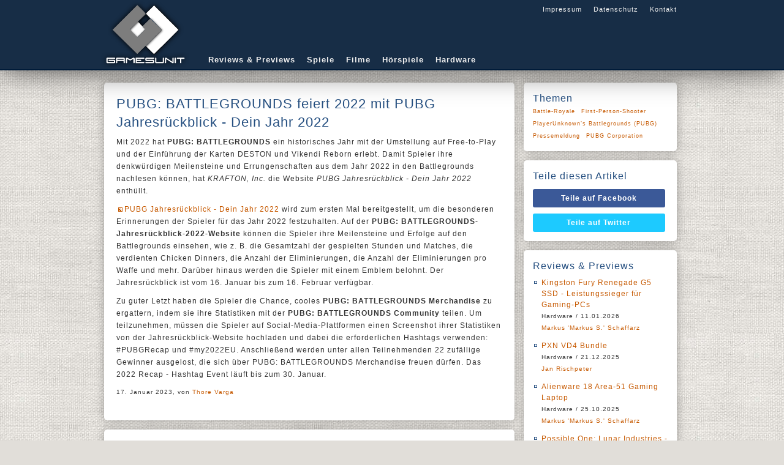

--- FILE ---
content_type: text/html;charset=UTF-8
request_url: https://www.gamesunit.de/artikel/pubg-battlegrounds-feiert-2022-mit-pubg-jahresrueckblick-dein-jahr-2022-178910.html
body_size: 7727
content:

<!DOCTYPE html>
<html lang="de">
    <head><meta charset="UTF-8" /><title>
	PUBG: BATTLEGROUNDS feiert 2022 mit PUBG Jahresr&uuml;ckblick - Dein Jahr 2022 - GamesUnit.de
</title><meta name="robots" content="index, follow" /><meta name="googlebot" content="noarchive" /><meta name="revisit-after" content="1 days" /><meta name="viewport" content="width=device-width, initial-scale=1" /><meta data-embetty-server="https://embed.opportunity-projects.de" /><link rel="shortcut icon" href="/favicon.ico" type="image/x-icon" /><link rel="icon" href="/favicon.ico" type="image/x-icon" /><link rel="icon" sizes="128x128" href="/icon/mobile-icon-128.png" /><link rel="icon" sizes="196x196" href="/icon/mobile-icon-128.png" /><link rel="apple-touch-icon" sizes="57x57" href="/icon/mobile-icon-57.png" /><link rel="apple-touch-icon-precomposed" sizes="57x57" href="/icon/mobile-icon-57.png" /><link rel="apple-touch-icon" sizes="72x72" href="/icon/mobile-icon-72.png" /><link rel="apple-touch-icon-precomposed" sizes="72x72" href="/icon/mobile-icon-72.png" /><link rel="apple-touch-icon" sizes="114x114" href="/icon/mobile-icon-114.png" /><link rel="apple-touch-icon-precomposed" sizes="114x114" href="/icon/mobile-icon-114.png" /><link rel="apple-touch-icon" sizes="144x144" href="/icon/mobile-icon-144.png" /><link rel="apple-touch-icon-precomposed" sizes="144x144" href="/icon/mobile-icon-144.png" /><link rel="alternate" type="application/rss+xml" title="Gamesunit.de RSS Feed" href="http://www.gamesunit.de/feed/rss2" /><link rel="alternate" type="application/atom+xml" title="Gamesunit.de ATOM Feed" href="http://www.gamesunit.de/feed/atom" /><link href="/js/fancybox/jquery.fancybox.css" rel="stylesheet" type="text/css" />

        <script async src="/js/embetty.js"></script>
        <script src="/combinedJs.ashx" type="text/javascript"></script>

        

        
    
<link rel="Stylesheet" type="text/css" href="/App_Themes/GamesUnit/base.less" />
        <script type="text/javascript">
            $(document).ready(function () {
                $(".z").fancybox({ type: 'iframe', width: 850, height: 650 });  /* Popup für Bilder */
                $(".btnShare").live('click', function () {
                    newWindow = window.open($(this).attr('href'), '', 'height=500, width=700');
                    if (window.focus) {
                        newWindow.focus()
                    }
                    return false;
                });

                ArticleFilterActivate();
                ArticleFilterSetMarker();
                AttachSpoiler();

                $('.countdown').each(function () {
                    $(this).countdown($(this).data("countend"), function (event) {
                        $(this).html(event.strftime('Das Gewinnspiel läuft noch<br /> %-Dd %-Hh %-Mm %-Ss'));
                    });
                });

            });
        </script>
    <link href="../App_Themes/GamesUnit/base.css" type="text/css" rel="stylesheet" /><link href="../App_Themes/GamesUnit/dot-luv/jquery-ui-1.8.18.custom.css" type="text/css" rel="stylesheet" /><meta content="PUBG: BATTLEGROUNDS feiert 2022 mit PUBG Jahresr&amp;uuml;ckblick - Dein Jahr 2022" itemprop="name" /><meta content="&lt;p>Mit 2022 hat &lt;b>PUBG: BATTLEGROUNDS&lt;/b> ein historisches Jahr mit der Umstellung auf Free-to-Play und der Einf&amp;uuml;hrung der Karten DESTON und Vikendi Reborn erlebt. Damit Spieler ihre denkw&amp;uuml;rdigen Meilensteine und Errungenschaften aus dem Jahr 2022 in den Battlegrounds nachlesen k&amp;ouml;nnen, hat &lt;i>KRAFTON, Inc.&lt;/i> die Website &lt;i>PUBG Jahresr&amp;uuml;ckblick - Dein Jahr 2022&lt;/i> enth&amp;uuml;llt.&lt;/p>" itemprop="description" /><meta property="og:title" content="PUBG: BATTLEGROUNDS feiert 2022 mit PUBG Jahresr&amp;uuml;ckblick - Dein Jahr 2022" /><meta property="og:type" content="article" /><meta property="og:url" content="https://www.gamesunit.de/pubg-battlegrounds-feiert-2022-mit-pubg-jahresrueckblick-dein-jahr-2022-178910.html" /><meta property="og:image" content="https://media01.gamesunit.de/newsteaser-pubg-battlegrounds-feiert-2022-mit-pubg-jahresrueckblick-dein-jahr-2022-137655.jpg" /><meta property="og:site_name" content="GamesUnit.de" /><meta property="fb:app_id" content="149177461781557" /></head>
    <body>
        <form name="aspnetForm" method="post" action="./pubg-battlegrounds-feiert-2022-mit-pubg-jahresrueckblick-dein-jahr-2022-178910.html?aid=178910" id="aspnetForm">
<div>
<input type="hidden" name="__VIEWSTATE" id="__VIEWSTATE" value="/wEPDwUJMTg5Njc1OTIyZBgBBSRjdGwwMCRjb250ZW50JEFydGljbGVDb250cm9sJGNvbnRlc3QPD2RmZMXRKSrOAEZbVjKBzKfZcYm1dfdctpKrBNyOvfneq1hI" />
</div>

<script type="text/javascript">
//<![CDATA[
var theForm = document.forms['aspnetForm'];
if (!theForm) {
    theForm = document.aspnetForm;
}
function __doPostBack(eventTarget, eventArgument) {
    if (!theForm.onsubmit || (theForm.onsubmit() != false)) {
        theForm.__EVENTTARGET.value = eventTarget;
        theForm.__EVENTARGUMENT.value = eventArgument;
        theForm.submit();
    }
}
//]]>
</script>


<script src="/WebResource.axd?d=J3bUF78mgOvexCbwqDMpoDdJdgxD8xjBG4y4_yGf02dOQJQnsRe4gnrNqCkKS6m2d5mgHjH_F6n_iJjszbY3nTZJbKEKVRz4gwV-0ITgJmw1&amp;t=638901843720898773" type="text/javascript"></script>

<div>

	<input type="hidden" name="__VIEWSTATEGENERATOR" id="__VIEWSTATEGENERATOR" value="C9F36B63" />
	<input type="hidden" name="__SCROLLPOSITIONX" id="__SCROLLPOSITIONX" value="0" />
	<input type="hidden" name="__SCROLLPOSITIONY" id="__SCROLLPOSITIONY" value="0" />
	<input type="hidden" name="__EVENTTARGET" id="__EVENTTARGET" value="" />
	<input type="hidden" name="__EVENTARGUMENT" id="__EVENTARGUMENT" value="" />
</div>
        <!-- Page Top -->
        <div id="pageTop">
            <div id="bgLayer1"></div>
            <div id="bgLayer2"></div>
            <div id="bgLayer3"></div>
            <div id="pageTopContent">
                <div id="Logo">
                    <a href="/" style="position: absolute;">
                        <img alt="logo" src="/images/logo.png">
                    </a>
                </div>
                <div id="GlobalNav">
                    <a href="/Impressum">Impressum</a>
                    <a href="/Disclaimer">Datenschutz</a>
                    <a href="/Kontakt">Kontakt</a>
                </div>
                <div id="Nav">
                    <a href="/tag/review/preview">Reviews & Previews</a>
                    <a href="/tag/Browsergame/PC/PS4/PS5/Switch/Xbox One/Xbox Series X|S">Spiele</a>
                    <a href="/tag/kino/dvd/blu-ray">Filme</a>
                    <a href="/tag/hoerspiel">Hörspiele</a>
                    <a href="/tag/hardware">Hardware</a>
                </div>
            </div>
        </div>
        <!-- Page Content -->
        <div id="pageContent">
            <div id="pageContentLeft">
                
    <div id="ctl00_content_ArticleControl_632583060-178910" class="Item">
	
    <h1>PUBG: BATTLEGROUNDS feiert 2022 mit PUBG Jahresr&uuml;ckblick - Dein Jahr 2022</h1>
    
    <p>Mit 2022 hat <b>PUBG: BATTLEGROUNDS</b> ein historisches Jahr mit der Umstellung auf Free-to-Play und der Einf&uuml;hrung der Karten DESTON und Vikendi Reborn erlebt. Damit Spieler ihre denkw&uuml;rdigen Meilensteine und Errungenschaften aus dem Jahr 2022 in den Battlegrounds nachlesen k&ouml;nnen, hat <i>KRAFTON, Inc.</i> die Website <i>PUBG Jahresr&uuml;ckblick - Dein Jahr 2022</i> enth&uuml;llt.</p>
    <p><a href="https://emea.battlegrounds.pubg.com/de/2023/01/16/pubg-jahresrueckblick-dein-jahr-2022/" class="h"  target="_blank" rel="nofollow">PUBG Jahresr&uuml;ckblick - Dein Jahr 2022</a> wird zum ersten Mal bereitgestellt, um die besonderen Erinnerungen der Spieler f&uuml;r das Jahr 2022 festzuhalten. Auf der <b>PUBG: BATTLEGROUNDS-Jahresr&uuml;ckblick-2022-Website</b> k&ouml;nnen die Spieler ihre Meilensteine und Erfolge auf den Battlegrounds einsehen, wie z. B. die Gesamtzahl der gespielten Stunden und Matches, die verdienten Chicken Dinners, die Anzahl der Eliminierungen, die Anzahl der Eliminierungen pro Waffe und mehr. Dar&uuml;ber hinaus werden die Spieler mit einem Emblem belohnt. Der Jahresr&uuml;ckblick ist vom 16. Januar bis zum 16. Februar verf&uuml;gbar.</p><p>Zu guter Letzt haben die Spieler die Chance, cooles <b>PUBG: BATTLEGROUNDS Merchandise</b> zu ergattern, indem sie ihre Statistiken mit der <b>PUBG: BATTLEGROUNDS Community</b> teilen. Um teilzunehmen, m&uuml;ssen die Spieler auf Social-Media-Plattformen einen Screenshot ihrer Statistiken von der Jahresr&uuml;ckblick-Website hochladen und dabei die erforderlichen Hashtags verwenden: #PUBGRecap und #my2022EU. Anschlie&szlig;end werden unter allen Teilnehmenden 22 zuf&auml;llige Gewinner ausgelost, die sich &uuml;ber PUBG: BATTLEGROUNDS Merchandise freuen d&uuml;rfen. Das 2022 Recap - Hashtag Event l&auml;uft bis zum 30. Januar. </p>
    <div>
        
        
        <h4>17. Januar 2023, von <a id="ctl00_content_ArticleControl_Author" rel="nofollow" href="/autor/thore-varga-139.html">Thore Varga</a></h4>
        
    </div>
    <div class="Tags">
        
    </div>

</div>

<div id="ctl00_content_ArticleControl_ArticlePicture" class="Item">
	
	<div id="ctl00_content_ArticleControl_ArticlePictureScroll" class="scrollable">
		
	<div class="items"><div>
			<a class="z" rel="group" href="https://media01.gamesunit.de/newszoom-b-137655.jpg"><img src="https://media01.gamesunit.de/newsfullsize-b-137655.jpg" alt="" style="border-width:0px;" /></a>
		</div></div>
	</div>
	<div class="navi"></div>
	<script type="text/javascript">
		$(document).ready(function () {
			if ($(".items").children().length > 1) {
				$(".scrollable").scrollable({ circular: true, mousewheel: true, speed: 300 }).autoscroll({ autopause: true }).navigator({ navi: '.navi' });
			}
		});
	</script>

</div>

		
<!--

-->
<div id="ctl00_content_ArticleControl_FeatureList_ctl00_Feature_Feature" class="Item Feature">
	
    <img id="ctl00_content_ArticleControl_FeatureList_ctl00_Feature_featurePicture" class="cover" src="https://media02.gamesunit.de/featuregame-unknown-129036.jpg" style="border-width:0px;" />
    <h2>PlayerUnknown’s Battlegrounds (PUBG)</h2>
    
    <h3>PC Spiel</h3>
    
    <table id="ctl00_content_ArticleControl_FeatureList_ctl00_Feature_featureColumnLeft" class="column" border="0">
		<tr>
			<th>Genre</th><td><a href="/tag/first-person-shooter" rel="nofollow">First-Person-Shooter</a> <a href="/tag/battle-royale" rel="nofollow">Battle-Royale</a> </td>
		</tr><tr>
			<th>Publisher</th><td><a href="/tag/pubg-corporation" rel="nofollow">PUBG Corporation</a> </td>
		</tr><tr>
			<th>Entwickler</th><td><a href="/tag/pubg-corporation" rel="nofollow">PUBG Corporation</a> </td>
		</tr><tr>
			<th>Website</th><td><a href="http://www.playbattlegrounds.com/" class="h" target="_blank" rel="nofollow">playbattlegrounds.com</a></td>
		</tr><tr>
			<th>Facebook</th><td><a href="https://www.facebook.com/PUBG/" class="h" target="_blank" rel="nofollow">fb/PUBG</a></td>
		</tr><tr>
			<th>Twitter</th><td><a href="https://twitter.com/pubg" class="h" target="_blank" rel="nofollow">twitter/pubg</a></td>
		</tr><tr>
			<th>YouTube</th><td><a href="https://www.youtube.com/channel/UCnXDQbqIdp-HQuDyM4p12ng" class="h" target="_blank" rel="nofollow">youtube.com/channel/UCnXDQbqIdp-HQuDyM4p12ng</a></td>
		</tr>
	</table>
	<div id="ctl00_content_ArticleControl_FeatureList_ctl00_Feature_featurePicTags" class="bottom">

	</div>

</div>
	
<div id="ctl00_content_ArticleControl_ArticleTopic" class="Item">
	
	<h2>Mehr zu diesen Themen</h2>
<ul style="padding-top:10px;"><li><a href="/artikel/pubg-battlegrounds-erweitert-erangel-subzero-mit-update-39-2-223285.html">PUBG: BATTLEGROUNDS erweitert Erangel: Subzero mit Update 39.2</a><h4>8. Januar 2026, von <a rel="nofollow" href="/autor/markus-markus-s-schaffarz-3.html">Markus 'Markus S.' Schaffarz</a></h4></li><li><a href="/artikel/pubg-battlegrounds-und-pubg-mobile-arbeiten-zu-halloween-mit-skibidi-toilet-zusammen-218280.html">PUBG: BATTLEGROUNDS und PUBG MOBILE arbeiten zu Halloween mit Skibidi Toilet zusammen</a><h4>26. September 2025, von <a rel="nofollow" href="/autor/markus-markus-s-schaffarz-3.html">Markus 'Markus S.' Schaffarz</a></h4></li><li><a href="/artikel/pubg-battlegrounds-erneuert-den-ranglistenmodus-mit-update-36-1-214820.html">PUBG: BATTLEGROUNDS erneuert den Ranglistenmodus mit Update 36.1</a><h4>12. Juni 2025, von <a rel="nofollow" href="/autor/markus-markus-s-schaffarz-3.html">Markus 'Markus S.' Schaffarz</a></h4></li><li><a href="/artikel/pubg-battlegrounds-erweitert-zerstoerbares-terrain-mit-update-35-2-212609.html">PUBG: BATTLEGROUNDS erweitert zerst&ouml;rbares Terrain mit Update 35.2</a><h4>14. Mai 2025, von <a rel="nofollow" href="/autor/markus-markus-s-schaffarz-3.html">Markus 'Markus S.' Schaffarz</a></h4></li><li><a href="/artikel/pubg-battlegrounds-startet-dating-simulator-aprilscherz-event-winner-winner-romantic-dinner-210317.html">PUBG: BATTLEGROUNDS startet Dating Simulator Aprilscherz-Event: Winner Winner Romantic Dinner</a><h4>1. April 2025, von <a rel="nofollow" href="/autor/markus-markus-s-schaffarz-3.html">Markus 'Markus S.' Schaffarz</a></h4></li><li><a href="/artikel/pubg-battlegrounds-enthuellt-die-roadmap-fuer-2025-209794.html">PUBG: BATTLEGROUNDS enth&uuml;llt die Roadmap f&uuml;r 2025</a><h4>18. M&#228;rz 2025, von <a rel="nofollow" href="/autor/andreas-resq-nix-7.html">Andreas 'ResQ' Nix</a></h4></li><li><a href="/artikel/pubg-battlegrounds-update-34-1-bringt-aenderungen-fuer-die-1v1-arena-waffen-balancing-und-fahrzeug-upgrades-209006.html">PUBG: BATTLEGROUNDS Update 34.1 bringt &Auml;nderungen f&uuml;r die 1v1-Arena, Waffen-Balancing und Fahrzeug-Upgrades</a><h4>12. Februar 2025, von <a rel="nofollow" href="/autor/markus-markus-s-schaffarz-3.html">Markus 'Markus S.' Schaffarz</a></h4></li><li><a href="/artikel/pubg-battlegrounds-update-33-2-bringt-fruehlingsfest-2025-und-sanhok-updates-207729.html">PUBG: BATTLEGROUNDS Update 33.2 bringt Fr&uuml;hlingsfest 2025 und Sanhok-Updates</a><h4>15. Januar 2025, von <a rel="nofollow" href="/autor/markus-markus-s-schaffarz-3.html">Markus 'Markus S.' Schaffarz</a></h4></li><li><a href="/artikel/pubg-battlegrounds-update-32-1-legt-regionen-zusammen-und-bietet-neuen-arcade-modus-204105.html">PUBG: BATTLEGROUNDS Update 32.1 legt Regionen zusammen und bietet neuen Arcade-Modus</a><h4>10. Oktober 2024, von <a rel="nofollow" href="/autor/markus-markus-s-schaffarz-3.html">Markus 'Markus S.' Schaffarz</a></h4></li><li><a href="/artikel/mit-update-29-2-fuehrt-pubg-battlegrounds-die-karte-erangel-classic-ein-197471.html">Mit Update 29.2 f&uuml;hrt PUBG: BATTLEGROUNDS die Karte Erangel Classic ein</a><h4>14. Mai 2024, von <a rel="nofollow" href="/autor/markus-markus-s-schaffarz-3.html">Markus 'Markus S.' Schaffarz</a></h4></li><li><a href="/artikel/erangel-classic-karte-kommt-zu-pubg-battlegrounds-196908.html">Erangel Classic Karte kommt zu PUBG: BATTLEGROUNDS</a><h4>24. April 2024, von <a rel="nofollow" href="/autor/andreas-resq-nix-7.html">Andreas 'ResQ' Nix</a></h4></li><li><a href="/artikel/krafton-enthuellt-die-roadmap-2024-fuer-pubg-battlegrounds-195715.html">KRAFTON enth&uuml;llt die Roadmap 2024 f&uuml;r PUBG: BATTLEGROUNDS</a><h4>11. M&#228;rz 2024, von <a rel="nofollow" href="/autor/markus-markus-s-schaffarz-3.html">Markus 'Markus S.' Schaffarz</a></h4></li><li><a href="/artikel/das-pubg-battlegrounds-update-28-1-fuehrt-koop-klettern-und-erstes-elektrofahrzeug-ein-194543.html">Das PUBG: BATTLEGROUNDS Update 28.1 f&uuml;hrt Koop-Klettern und erstes Elektrofahrzeug ein</a><h4>7. Februar 2024, von <a rel="nofollow" href="/autor/peter-becker-141.html">Peter Becker</a></h4></li><li><a href="/artikel/pubg-battlegrounds-veroeffentlicht-die-neue-karte-rondo-und-den-offiziellen-live-action-film-193110.html">PUBG: BATTLEGROUNDS ver&ouml;ffentlicht die neue Karte RONDO und den offiziellen Live-Action-Film</a><h4>6. Dezember 2023, von <a rel="nofollow" href="/autor/markus-markus-s-schaffarz-3.html">Markus 'Markus S.' Schaffarz</a></h4></li><li><a href="/artikel/pubg-battlegrounds-launcht-die-neue-map-rondo-192252.html">PUBG: BATTLEGROUNDS launcht die neue Map RONDO</a><h4>15. November 2023, von <a rel="nofollow" href="/autor/andreas-resq-nix-7.html">Andreas 'ResQ' Nix</a></h4></li></ul>
</div>

            </div>
            <div id="pageContentRight">
                
    <div class="Item">
        <h2>Themen</h2>
        <div id="ctl00_feature_ArticleTags" class="Topics">
	<a rel="nofollow" href="/tag/battle-royale">Battle-Royale</a><a rel="nofollow" href="/tag/first-person-shooter">First-Person-Shooter</a><a rel="nofollow" href="/tag/playerunknown-s-battlegrounds-pubg">PlayerUnknown’s Battlegrounds (PUBG)</a><a rel="nofollow" href="/tag/pressemeldung">Pressemeldung</a><a rel="nofollow" href="/tag/pubg-corporation">PUBG Corporation</a>
</div>
    </div>
    <div class="Item" id="SocialIcons">
        <h2>Teile diesen Artikel</h2>
        <a class="btnShare btnFacebook" target="_blank" rel="nofollow" href="http://www.facebook.com/share.php?u=https://www.gamesunit.de/178910">Teile auf Facebook</a><a class="btnShare btnTwitter" target="_blank" rel="nofollow" href="http://twitter.com/share?text=https://www.gamesunit.de/178910">Teile auf Twitter</a>
    </div>
    <div id="ctl00_feature_LastReview_ContestBox" class="Item Deco6">
	
<h2>Reviews & Previews</h2>
<ul><li><a href="/artikel/review-hardware-kingston-fury-renegade-g5-ssd-leistungssieger-fuer-gaming-pcs-223495.html">Kingston Fury Renegade G5 SSD - Leistungssieger f&uuml;r Gaming-PCs</a><br /><span>Hardware / 11.01.2026<br /><a href="/autor/markus-markus-s-schaffarz-3.html">Markus 'Markus S.' Schaffarz</a></span></li><li><a href="/artikel/review-hardware-pxn-vd4-bundle-223494.html">PXN VD4 Bundle</a><br /><span>Hardware / 21.12.2025<br /><a href="/autor/jan-rischpeter-144.html">Jan Rischpeter</a></span></li><li><a href="/artikel/review-hardware-alienware-18-area-51-gaming-laptop-220299.html">Alienware 18 Area-51 Gaming Laptop</a><br /><span>Hardware / 25.10.2025<br /><a href="/autor/markus-markus-s-schaffarz-3.html">Markus 'Markus S.' Schaffarz</a></span></li><li><a href="/artikel/preview-gamescom-possible-one-lunar-industries-realistische-mondkolonien-statt-sci-fi-fantasien-217550.html">Possible One: Lunar Industries - Realistische Mondkolonien statt Sci-Fi-Fantasien</a><br /><span>Preview gamescom / 11.09.2025<br /><a href="/autor/amrit-grolltroll-thukral-1.html">Amrit 'GrollTroll' Thukral</a></span></li><li><a href="/artikel/preview-gamescom-hark-the-ghoul-ein-schmutzig-magisches-dungeon-abenteuer-im-viktorianischen-stil-217554.html">Hark the Ghoul - Ein schmutzig-magisches Dungeon-Abenteuer im viktorianischen Stil</a><br /><span>Preview gamescom / 11.09.2025<br /><a href="/autor/amrit-grolltroll-thukral-1.html">Amrit 'GrollTroll' Thukral</a></span></li><li><a href="/artikel/preview-gamescom-town-to-city-entspanntes-bauen-in-einer-charmanten-voxel-welt-217504.html">Town to City - Entspanntes Bauen in einer charmanten Voxel-Welt</a><br /><span>Preview gamescom / 10.09.2025<br /><a href="/autor/amrit-grolltroll-thukral-1.html">Amrit 'GrollTroll' Thukral</a></span></li><li><a href="/artikel/preview-gamescom-call-of-the-elder-gods-out-of-the-blue-oeffnet-das-naechste-kapitel-im-lovecraft-universum-217500.html">Call of the Elder Gods - Out of the Blue &ouml;ffnet das n&auml;chste Kapitel im Lovecraft-Universum</a><br /><span>Preview gamescom / 10.09.2025<br /><a href="/autor/amrit-grolltroll-thukral-1.html">Amrit 'GrollTroll' Thukral</a></span></li><li><a href="/artikel/wir-machen-uns-die-neue-welt-wie-sie-uns-gefaellt-leben-in-reterra-rezension-213447.html">Wir machen uns die (neue) Welt, wie sie uns gef&auml;llt - Leben in Reterra Rezension</a><br /><span>Wir machen uns die neue Welt, wie sie uns gef&auml;llt - Leben in Reterra Rezension / 19.05.2025<br /><a href="/autor/sascha-gamethulhu-kroener-138.html">Sascha 'Gamethulhu' Kröner</a></span></li><li><a href="/artikel/review-hardware-headset-neon-613-211790.html">Headset NEON 613</a><br /><span>Hardware / 03.04.2025<br /><a href="/autor/markus-markus-s-schaffarz-3.html">Markus 'Markus S.' Schaffarz</a></span></li><li><a href="/artikel/demo-trailer-fuer-the-first-berserker-khazan-veroeffentlicht-208265.html">Khazan ver&ouml;ffentlicht</a><br /><span>Demo-Trailer f&uuml;r The First Berserker / 28.01.2025<br /><a href="/autor/amrit-grolltroll-thukral-1.html">Amrit 'GrollTroll' Thukral</a></span></li></ul>
</div>

            </div>
        </div>
        <!-- Piwik -->
        <script type="text/javascript">
            var _paq = _paq || [];
            _paq.push(['setCustomUrl', location.href.toLowerCase()]);
            _paq.push(["setCustomVariable", 1, "ArticleShown", "178910", "visit"]);
            _paq.push(['trackPageView']);
            _paq.push(['enableLinkTracking']);
            (function () {
                var u = (("https:" == document.location.protocol) ? "https" : "http") + "://stats.opportunity.de/";
                _paq.push(['setTrackerUrl', u + 'piwik.php']);
                _paq.push(['setSiteId', 100]);
                var d = document, g = d.createElement('script'), s = d.getElementsByTagName('script')[0]; g.type = 'text/javascript';
                g.defer = true; g.async = true; g.src = u + 'piwik.js'; s.parentNode.insertBefore(g, s);
            })();
        </script>
        <noscript><p><img src="http://stats.opportunity.de/piwik.php?idsite=100" style="border:0;" alt="" /></p></noscript>
        <!-- End Piwik Code -->
        

<script type="text/javascript">
//<![CDATA[

theForm.oldSubmit = theForm.submit;
theForm.submit = WebForm_SaveScrollPositionSubmit;

theForm.oldOnSubmit = theForm.onsubmit;
theForm.onsubmit = WebForm_SaveScrollPositionOnSubmit;
//]]>
</script>
</form>
    </body>
</html>